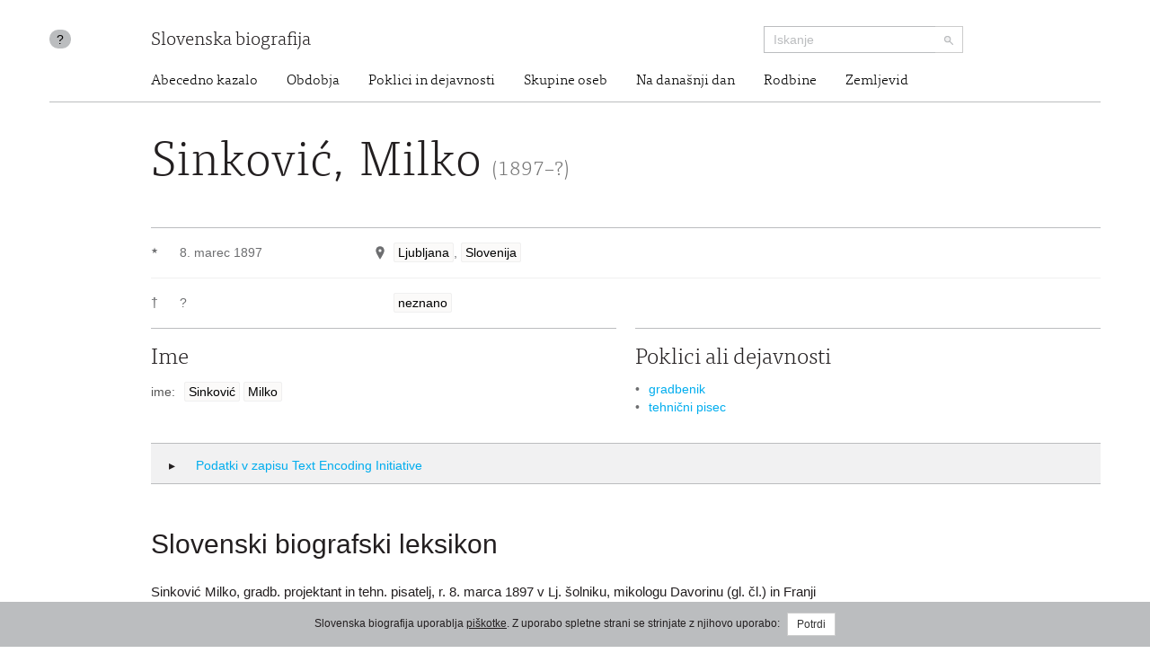

--- FILE ---
content_type: text/html; charset=utf-8
request_url: https://www.slovenska-biografija.si/oseba/sbi570788/
body_size: 5683
content:
<!DOCTYPE html>



<html lang="sl">

<head>
    <meta charset="utf-8">
    <meta name="viewport" content="width=device-width, initial-scale=1.0">
    <meta http-equiv="X-UA-Compatible" content="IE=edge">

    <title>Sinković, Milko (1897–?) - Slovenska biografija</title>

    <meta name="author" content="Slovenska akademija znanosti in umetnosti">
    


    <link rel="stylesheet" type="text/css" href="/static/frontend/main.69e581392124.css">
</head>

<body id="skrollr-body">

    <header>
        <div class="container with-separator">
            <div class="row">
                <div class="about col-md-1 col-sm-1 hidden-xs hidden-print">
                    <a id="about" href="/kolofon/" data-toggle="tooltip" data-original-title="Kolofon">?</a>
                </div>
                
                <div class="brand col-md-7 col-sm-7 col-xs-12">
                    <a href="/">Slovenska biografija</a>
                </div>
                <div class="search col-md-3 col-sm-4 col-xs-12 hidden-print">
                    <form class="form-inline" role="search" action="/iskanje/">
                        <div class="input-group input-group-sm">
                            <input type="text" class="form-control" name="q" placeholder="Iskanje">
                            <span class="input-group-btn">
                                <button type="submit" class="btn btn-default"><img src="/static/img/search-small.b18274da5390.png" alt="Iskanje"></button>
                            </span>
                        </div>
                    </form>
                </div>
                <div class="site-nav col-sm-offset-1 col-md-11 col-sm-11 hidden-xs">
                  <nav>
  <ul class="nav nav-pills">
    <li><a href="/#abecedno-kazalo">Abecedno kazalo</a></li>
    <li><a href="/#obdobja">Obdobja</a></li>
    <li><a href="/#poklici">Poklici in dejavnosti</a></li>
    <li><a href="/#skupine">Skupine oseb</a></li>
    <li><a href="/#na-danasnji-dan">Na današnji dan</a></li>
    <li><a href="/#rodbine">Rodbine</a></li>
    <li><a href="/#zemljevid">Zemljevid</a></li>
  </ul>
</nav>

                </div>
                
            </div>
        </div>
    </header>

    <div class="content container with-separator" id="page-family-person">
        

        



<div class="row">
    <div class="col-md-11 col-md-offset-1">
        <div class="metadata no-images">
        <h1>Sinković, Milko <small>(1897–?)</small>
    </h1>
    <div class="birth-death">
      <div class="birth">
        <div class="symbol">★</div>
        <div class="date">
          <div class="item">8. marec 1897</div>
        </div>
        <div class="place">
          <div class="item">
            <span class="geo-location geo-location--resolved" data-toggle="modal" data-target="#mapModal"> </span>
            <a href="#" rel="tooltip" title="naselje">Ljubljana</a>, <a href="#" rel="tooltip" title="država">Slovenija</a>
          </div>
        </div>
      </div>
      <div class="death">
        <span class="symbol">†</span>
        <div class="date">
          <div class="item">?</div>
        </div>
        <div class="place">
          <div class="item">
            <span class="geo-location geo-location"> </span>
            <a href="#" rel="tooltip" title="naselje">neznano</a>
          </div>
        </div>
      </div>
    </div>
    <div class="col-md-12">
      <div class="row">
        <div class="name metadata-blocks-2">
          <h2>Ime</h2>
          <ul class="names">
            <li class="">
              <div class="type">ime:</div>
              <div class="value">
                <a href="#" rel="tooltip" data-html="true" title="priimek">Sinković</a>
                <a href="#" rel="tooltip" data-html="true" title="ime">Milko</a>
              </div>
            </li>
          </ul>
        </div>
        <div class="occupation metadata-blocks-2">
          <h2>Poklici ali dejavnosti</h2>
          <ul>
            <li>
              <a href="/poklic/tehnicno-tehnoloske-vede/gradbeniki/gradbenik/">gradbenik</a>
            </li>
            <li>
              <a href="/poklic/muzeji-knjiznice-arhivi-ipd/pisci/tehnicni-pisec/">tehnični pisec</a>
            </li>
          </ul>
        </div>
      </div>
    </div>
        </div>
    </div>
</div>


<div class="modal modal--map fade" id="mapModal" tabindex="-1">
    <div class="modal-dialog modal-lg">
        <div class="modal-content">
            <div class="modal-header">
                <button type="button" class="close" data-dismiss="modal"><span>&times;</span></button>
                <h4 class="modal-title" id="mapLabel">Sinković, Milko (1897–?)</h4>
            </div>
            <div class="modal-body">
                <div class="map map--person"></div>
            </div>
        </div>
    </div>
</div>


<div class="row hidden-print hidden-xs">
    <div class="col-md-11 col-md-offset-1">
        <div class="tei">
            <h2 class="collapsed" data-toggle="collapse" data-target="#collapsable-tei"><i class="more"></i> Podatki v zapisu Text Encoding Initiative</h2>
            <pre class="collapse" id="collapsable-tei"><code class="language-markup">&lt;person xmlns=&quot;http://www.tei-c.org/ns/1.0&quot; xml:id=&quot;sbi570788&quot; corresp=&quot;sbl-text.xml#sbl03000&quot; role=&quot;main&quot;&gt;
          &lt;idno type=&quot;URL&quot;&gt;http://www.slovenska-biografija.si/oseba/sbi570788/&lt;/idno&gt;
          &lt;sex value=&quot;1&quot;/&gt;
          &lt;persName&gt;
            &lt;forename&gt;Milko&lt;/forename&gt;
            &lt;surname&gt;Sinković&lt;/surname&gt;
          &lt;/persName&gt;
          &lt;occupation scheme=&quot;#occupation&quot; code=&quot;#gradbenik&quot;/&gt;
          &lt;occupation scheme=&quot;#occupation&quot; code=&quot;#tehnicni-pisec&quot;/&gt;
          &lt;birth&gt;
            &lt;date when=&quot;1897-03-08&quot;&gt;8. mar. 1897&lt;/date&gt;
            &lt;placeName&gt;
              &lt;settlement&gt;Ljubljana&lt;/settlement&gt;
              &lt;country&gt;Slovenija&lt;/country&gt;
              &lt;geo&gt;46.0569465 14.5057515&lt;/geo&gt;
            &lt;/placeName&gt;
          &lt;/birth&gt;
          &lt;death&gt;
            &lt;date&gt;?&lt;/date&gt;
            &lt;placeName&gt;
              &lt;settlement&gt;neznano&lt;/settlement&gt;
            &lt;/placeName&gt;
          &lt;/death&gt;
        &lt;/person&gt;</code></pre>
        </div>
    </div>
</div>


<div id="texts" class="row"><div class="col-md-8 col-md-offset-1">
      <div id="slovenski-biografski-leksikon" class="text" data-menu-offset="-10">
        <h2>Slovenski biografski leksikon</h2>
        <div class="text">
          <p>Sinković Milko, gradb. projektant in tehn. pisatelj, r. 8. marca 1897 v Lj.
                  šolniku, mikologu Davorinu (gl. čl.) in Franji r. Bučar, živi v Zgbu. Obiskoval je
                  1907–15 (mat. 1915) v Lj. I. drž. gimn., bil v 1. svet. vojni 1915–8, študiral
                  gradbeništvo na Tehn. fak. v Gradcu 1918–9, v Lj. 1919–21, v Brnu 1921–2 (dipl.
                  1923). Služboval je v Zgbu kot inženir pri direkciji Jsl drž. železnic v
                  eksekutivi 1923–32, v centrali 1932–6, hkrati kot hon. prof. na Tehn. fak.
                  predaval o železnicah in kolodvorih 1925–31; 1936–44 je bil v Karlovcu predstojnik
                  Sekcije za graditev Koranske proge (Karlovac-Bihać). V drugi svet. vojni ga je
                  okupator obsodil na smrt, a S-u je uspelo prek bolnišnice 1945 pobegniti. Od 1945
                  je bil v Zgbu predstojnik odseka za obnovo v vojni porušenih prog na področju
                  Hrv., od 1946 izr., nato red. prof. na Tehn. fak. do upok. 1952 zaradi bolezni
                  (invalid). Od tedaj projektira in izdeluje strok. mnenja.</p>
          <p>S. je teoret. in praktično delo usmeril v prometne probleme železnic, cest,
                  žičnic, zlasti vozlišč. S tega področja je napisal 3 samostojne knjige (1934,
                  1946²; 1947; 1951), skripta, članke (Ceste i mostovi. Zgb 1959, št. 7;
                  Gradjevinar, Zgb 1953, št. 2–4, 6; 1955, št. 5–6; 1956, št. 4; 1957, št. 4, 6;
                  1958, št. 3–4, 12; 1959, št. 5; Tehnički list, Zgb 1937, št. 19–20; Železnice, Bgd
                  1957, št. 10). V slov. je objavil Turizem in problem turist. žičnic (PV 1960, št.
                  10). Izdelal je tudi za Sekretariat za promet SRS tehn. del zakonodaje za Zakon o
                  žičnicah 1961. – Napravil je projekte za: graditev Koranske proge Karlovac—Bihać
                  1936–44 (delno tudi gradil); ureditev železn. vozlišč v Zgbu (1933–4, 1947–8),
                  Bgdu (1947), na Reki (1947–8, 1957–8, 1963–4), v Sarajevu, Sisku, Karlovcu,
                  Vinkovcih, Gružu (1953–7). S-evo konkurzno delo za ureditev cest. prometn.
                  vozlišča v Lj. na Titovi in Gosposvetski c. (izvršeno 1959) in glavn. kolodvora je
                  dobilo 2. nagrado. — S. je podal strok. mnenje 1952–64 s področja cestn., javnega
                  prometa v Zgbu ter o žičnicah (Velebit, Kravarsko, Jajce, Pakrac, Sljeme) – Prim.:
                  osebni podatki; Jber. d. k. k. I. Staatsgymn. zu Lb. 1907–15. *</p>
        </div>
        <div class="abbreviations-link">
          <a href="../../kolofon/sbl/#kratice-in-krajsave" target="_blank">Kratice in krajšave</a>
        </div>
        <div class="authors">
          <a href="/avtor/urednistvo-sbl/">Uredništvo</a>
        </div>
        <div class="citation">
          <span class="author">Uredništvo:</span>
          <span class="article-title">Sinković, Milko (1897–?)</span>.
            <span class="publication">
            <span class="title">Slovenska biografija.</span>
            <span class="imprint">Slovenska akademija znanosti in umetnosti, Znanstvenoraziskovalni center SAZU, 2013.</span>
          </span>
          <span class="permalink">http://www.slovenska-biografija.si/oseba/sbi570788/#slovenski-biografski-leksikon</span>
          <span class="access-date">(30. januar 2026)</span>.
            <span class="original">Izvirna objava v:
                <span class="title">Slovenski biografski leksikon:</span>
            <span class="volume">10. zv. Schmidl - Steklasa.</span>
            <span class="editor">Alfonz Gspan et al.</span>
            <span class="imprint">Ljubljana,
                    Slovenska akademija znanosti in umetnosti,
                    1967.
                </span>
          </span>
        </div>
      </div>
    </div></div>

<div class="row hidden-print">

    <div class="col-md-8 col-md-offset-1">
        <div class="comment">

            <h2 class="collapsable" data-target="collapsable-comment" data-adjust-scroll="bottom"><i class="more"></i> Komentiraj <small>posredujte nam svoj komentar ali predlog za izboljšavo vsebine</small></h2>

            <div id="collapsable-comment" class="row form">

                <form id="user-comment" action="./" method="POST">
                    <input type="hidden" name="csrfmiddlewaretoken" value="4rHyKPuOeDmMFT3kgTKU9jZi4m2E6OEFnt6MKhIu0cYNE68uqy9tgegTj3hbtVI8">

                    <input type="hidden" name="a" value="10" id="id_a">
                    <input type="hidden" name="b" value="10" id="id_b">
                    <input type="hidden" name="c" id="id_c">

                    <div class="col-md-6">
                        <div class="form-group ">
                            <input required type="text" class="form-control" id="form_name" name="user_name" value="" placeholder="Vnesite svoje ime">
                        </div>
                        <div class="form-group ">
                            <input required type="email" class="form-control" id="form_email" name="user_email" value="" placeholder="Vnesite svoj e-poštni naslov">
                        </div>
                    </div>

                    <div class="col-md-6">
                        <div class="form-group ">
                            <textarea required class="form-control" id="form_comment"  rows="10" name="comment" value="" placeholder="Vaš komentar"></textarea>
                        </div>
                        <input type="submit" class="btn btn-default" value="Pošlji komentar">
                    </div>

                </form>

            </div>
        </div>
    </div>

</div>




    </div>

    <footer>
        <div class="container">
            <div class="row">
                <div class="col-md-offset-1 col-sm-4 hidden-xs logo">
                    <a href="http://www.sazu.si/"><img src="/static/img/logo-sazu.dccba20a8ef3.png" alt="SAZU - Slovenska akademija znanosti in umetnosti" class="sazu" width="102" height="102"></a>
                    <a href="http://www.zrc-sazu.si/"><img src="/static/img/logo-zrc-sazu.06a85e8b9f21.png" alt="ZRC SAZU - Znanstvenoraziskovalni center Slovenske akademije znanosti in umetnosti" class="zrc-sazu" width="339" height="102"></a>
                </div>
                <div class="col-sm-3 address">
                    <div class="vcard">
                        <div class="organization-name"><a class="url" href="http://www.sazu.si/">Slovenska akademija znanosti in umetnosti</a></div>
                        <div class="adr">
                            <span class="street-address">Novi trg 3</span>
                            <br>
                            <span class="post-office-box">P.P. 323</span>
                            <br>
                            <span class="postal-code">SI-1000</span> <span class="locality">Ljubljana</span>
                        </div>
                        <div class="tel-email">
                            T: <span class="tel">(01) 470 6100</span>
                            <br>
                            E: <span class="email"><a class="url" href="mailto:sazu@sazu.si">sazu@sazu.si</a></span>
                        </div>
                    </div>
                </div>
                <div class="col-sm-3 address">
                    <div class="vcard">
                        <div class="organization-name"><a class="url" href="http://www.zrc-sazu.si/">Znanstvenoraziskovalni center Slovenske akademije znanosti in umetnosti</a></div>
                        <div class="adr">
                            <span class="street-address">Novi trg 2</span>
                            <br>
                            <span class="postal-code">SI-1000</span> <span class="locality">Ljubljana</span>
                        </div>
                        <div class="tel-email">
                            T: <span class="tel">+386 1 470 6100</span>
                            <br>
                            E: <span class="email"><a class="url" href="mailto:zrc@zrc-sazu.si">zrc@zrc-sazu.si</a></span>
                        </div>
                    </div>
                </div>
                <div class="col-sm-1">
                    <p class="back-to-top pull-right hidden-print hidden-xs"><a href="#">Na vrh strani</a></p>
                </div>
            </div>
        </div>
    </footer>

    <div class="cookie-consent">
        
        <div class="message">Slovenska biografija uporablja <a href="/piskotki/">piškotke</a>. Z uporabo spletne strani se strinjate z njihovo uporabo: <button class="btn btn-default btn-sm btn-consent">Potrdi</button></div>
        
    </div>

    <script type="text/javascript" src="//maps.googleapis.com/maps/api/js?v=3&amp;key=AIzaSyBKsvKbmC79SLzvpFp4TzHP3vgxhurU3zw"></script>
    <script src="https://code.jquery.com/jquery-3.4.1.min.js" integrity="sha256-CSXorXvZcTkaix6Yvo6HppcZGetbYMGWSFlBw8HfCJo=" crossorigin="anonymous"></script>
    <script src="/static/frontend/vendor.d333a390b098.js"></script>
    <script src="/static/frontend/main.26bcb3a97eb0.js"></script>

    
<script>
    $('.geo-location--resolved').on('click', () => {
        $('.map').clusterMap(
            '/json/locations/person/sbi570788/',
            { hideMapBeforeFitBounds: true }
        )
    })
</script>


    <script>
  (function(i,s,o,g,r,a,m){i['GoogleAnalyticsObject']=r;i[r]=i[r]||function(){
  (i[r].q=i[r].q||[]).push(arguments)},i[r].l=1*new Date();a=s.createElement(o),
  m=s.getElementsByTagName(o)[0];a.async=1;a.src=g;m.parentNode.insertBefore(a,m)
  })(window,document,'script','//www.google-analytics.com/analytics.js','ga');

  ga('create', 'UA-47226003-1', 'slovenska-biografija.si');
  ga('send', 'pageview');
</script>

</body>

</html>
